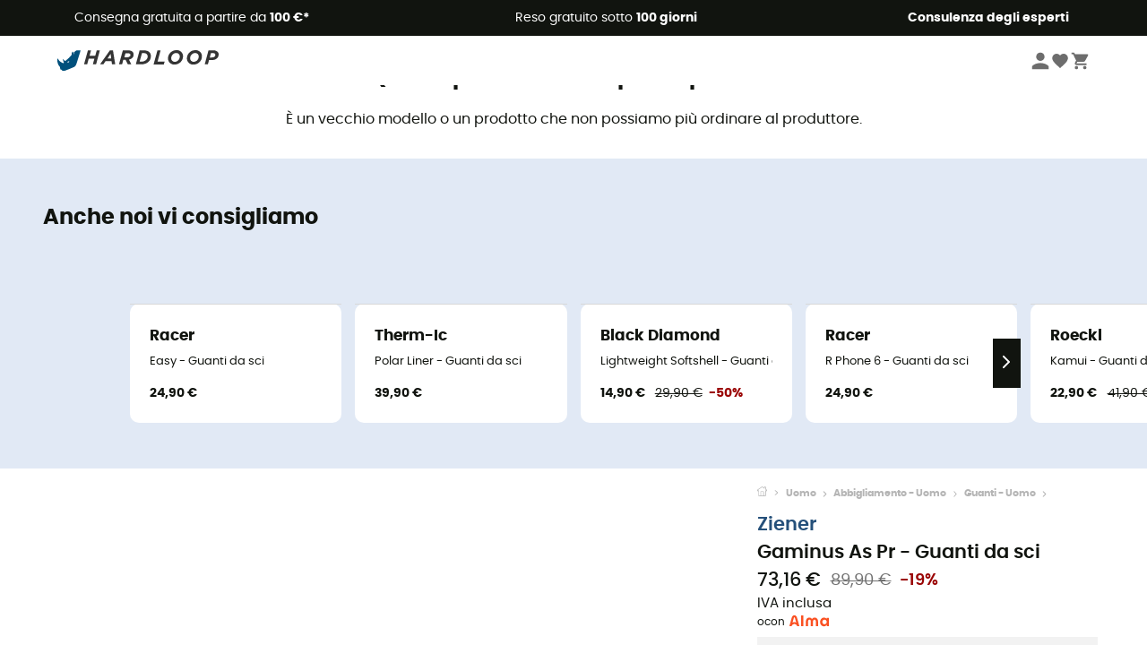

--- FILE ---
content_type: image/svg+xml
request_url: https://img.hardloop.com/image/upload/v1635150114/brt_632de3fdb4.svg
body_size: 1051
content:
<svg id="Calque_1" data-name="Calque 1" xmlns="http://www.w3.org/2000/svg" viewBox="0 0 48 32"><defs><style>.cls-1{fill:#cf202f;}.cls-2{fill:#fff;}</style></defs><polygon class="cls-1" points="35.41 1.9 35.41 29.87 12.59 29.87 12.59 1.9 35.41 1.9 35.41 1.9"/><path class="cls-2" d="M17.81,21.34a.8.8,0,0,0,.82-.7h-.39a.42.42,0,0,1-.42.36c-.34,0-.47-.31-.47-.64,0-.54.27-.66.47-.66a.39.39,0,0,1,.42.32h.39a.74.74,0,0,0-.82-.66h0c-.5,0-.87.33-.87,1s.36,1,.87,1"/><path class="cls-2" d="M20.42,20.35c0,.52-.3.65-.51.65s-.52-.13-.52-.65.3-.66.52-.66.51.13.51.66m-1.42,0a.91.91,0,1,0,1.82,0,.91.91,0,1,0-1.82,0"/><path class="cls-2" d="M22,20.23h-.47v-.49h.5c.23,0,.28.15.28.25s-.1.24-.31.24m.7-.29a.53.53,0,0,0-.52-.54h-1v1.88h.38v-.73H22c.29,0,.31.1.31.36a1.64,1.64,0,0,0,0,.38h.44v-.05c-.08,0-.08-.1-.08-.38s-.09-.4-.25-.47a.46.46,0,0,0,.29-.45"/><path class="cls-2" d="M24,20.23h-.46v-.49H24c.23,0,.27.15.27.25s-.1.24-.3.24m.7-.29a.54.54,0,0,0-.53-.54h-1v1.88h.39v-.73h.41c.29,0,.3.1.3.36a1.24,1.24,0,0,0,.05.38h.44v-.05c-.09,0-.09-.1-.09-.38s-.09-.4-.25-.47a.45.45,0,0,0,.3-.45"/><polygon class="cls-2" points="25.49 19.41 25.09 19.41 25.09 21.29 25.49 21.29 25.49 19.41 25.49 19.41"/><polygon class="cls-2" points="27.25 19.74 27.25 19.41 25.86 19.41 25.86 21.29 27.3 21.29 27.3 20.95 26.25 20.95 26.25 20.47 27.17 20.47 27.17 20.13 26.25 20.13 26.25 19.74 27.25 19.74 27.25 19.74"/><path class="cls-2" d="M28.52,20.23h-.46v-.49h.49c.24,0,.28.15.28.25s-.1.24-.31.24m.71-.29a.55.55,0,0,0-.53-.54h-1v1.88h.39v-.73h.4c.3,0,.31.1.31.36a1.16,1.16,0,0,0,0,.37h.44v-.05c-.09,0-.09-.1-.09-.38s-.08-.41-.24-.47a.46.46,0,0,0,.29-.45"/><polygon class="cls-2" points="31.01 19.74 31.01 19.41 29.62 19.41 29.62 21.29 31.06 21.29 31.06 20.95 30.01 20.95 30.01 20.47 30.93 20.47 30.93 20.13 30.01 20.13 30.01 19.74 31.01 19.74 31.01 19.74"/><polygon class="cls-2" points="18.27 22.51 18.27 22.17 16.94 22.17 16.94 24.11 18.32 24.11 18.32 23.76 17.31 23.76 17.31 23.26 18.2 23.26 18.2 22.92 17.31 22.92 17.31 22.51 18.27 22.51 18.27 22.51"/><path class="cls-2" d="M19.39,23.82c-.33,0-.39-.2-.39-.31h-.37c0,.25.11.65.77.65a.65.65,0,0,0,.72-.64c0-.35-.23-.45-.48-.52l-.44-.11a.22.22,0,0,1-.19-.21c0-.15.17-.23.32-.23.33,0,.36.21.37.29h.37a.64.64,0,0,0-.64-.63h-.06c-.58,0-.69.39-.69.6,0,.43.28.5.57.57l.2,0c.19.05.32.09.32.25s-.19.25-.37.25"/><path class="cls-2" d="M21.46,22.77a.25.25,0,0,1-.18.3h-.45V22.5h.3c.25,0,.33.08.33.27m-1-.6v1.94h.38v-.7h.43a.58.58,0,0,0,.58-.59v0a.55.55,0,0,0-.48-.62h-.91Z"/><path class="cls-2" d="M23,23h-.45V22.5H23a.25.25,0,0,1,.27.23v0c0,.19-.1.26-.29.26m.67-.3a.53.53,0,0,0-.51-.55h-1V24.1h.37v-.75h.39c.28,0,.3.1.3.36a1.33,1.33,0,0,0,0,.4h.42v-.06c-.08,0-.08-.1-.08-.38s-.09-.42-.23-.5a.46.46,0,0,0,.28-.46"/><polygon class="cls-2" points="25.33 22.51 25.33 22.17 24 22.17 24 24.11 25.37 24.11 25.37 23.76 24.37 23.76 24.37 23.26 25.25 23.26 25.25 22.92 24.37 22.92 24.37 22.51 25.33 22.51 25.33 22.51"/><path class="cls-2" d="M26.44,23.82c-.33,0-.38-.2-.38-.31H25.7c0,.25.11.65.77.65a.64.64,0,0,0,.71-.64c0-.35-.22-.45-.47-.52l-.44-.11a.21.21,0,0,1-.19-.21c0-.15.17-.23.31-.23.33,0,.36.21.37.29h.36a.62.62,0,0,0-.62-.63h-.08c-.59,0-.69.39-.69.6,0,.43.28.5.57.57l.19,0c.2.05.33.09.33.25s-.2.25-.38.25"/><path class="cls-2" d="M28.25,23.82c-.33,0-.38-.2-.38-.31h-.36c0,.25.11.65.77.65a.64.64,0,0,0,.71-.64c0-.35-.22-.45-.47-.52l-.44-.11a.21.21,0,0,1-.19-.21c0-.15.17-.23.31-.23.33,0,.36.21.37.29h.37a.64.64,0,0,0-.64-.63h-.07c-.59,0-.7.39-.7.6,0,.43.29.5.58.57l.19,0c.19.05.33.09.33.25s-.2.25-.38.25"/><path class="cls-2" d="M30.19,23.81c-.21,0-.5-.13-.5-.67s.29-.68.5-.68.49.13.49.68-.29.67-.49.67m0-1.7c-.25,0-.87.12-.87,1s.63,1,.87,1,.87-.11.87-1-.63-1-.87-1"/><polygon class="cls-2" points="16.94 25.3 31.06 25.3 31.06 26.59 16.94 26.59 16.94 25.3 16.94 25.3"/><path class="cls-2" d="M31.06,18.22H16.94V6.06H31.06Zm-13.62-.5H30.56V6.56H17.44Z"/><path class="cls-2" d="M20.3,13.12v.6c0,.28-.16.26-.16.26h-.63v-1h.61a.16.16,0,0,1,.18.14v0m-.79-2.59h.62a.16.16,0,0,1,.17.13h0v.68a.17.17,0,0,1-.15.18h-.64v-1Zm.7-1.43H18.38v6.07h2.19a1.06,1.06,0,0,0,.94-1.08V13a.8.8,0,0,0-.8-.82h0c.78-.12.84-.53.84-.88v-1a1.06,1.06,0,0,0-1-1.13h-.32Z"/><polygon class="cls-2" points="26.22 10.42 27.35 10.42 27.35 15.21 28.52 15.21 28.52 10.37 29.62 10.37 29.62 9.13 26.22 9.13 26.22 10.42 26.22 10.42"/><path class="cls-2" d="M25.44,11.24v-1a1.06,1.06,0,0,0-1-1.13H22.3v6.07h1.13V12.94h.62a.17.17,0,0,1,.18.14v2.08h1.2V13a.86.86,0,0,0-.87-.83c.77-.12.88-.53.88-.88Zm-1.21.1a.17.17,0,0,1-.15.18h-.65v-1h.63a.16.16,0,0,1,.17.13h0v.68Z"/></svg>

--- FILE ---
content_type: application/javascript; charset=UTF-8
request_url: https://www.hardloop.it/_next/static/chunks/pages/prodotto/%5Bslug%5D-1a999b230ea3cb25.js
body_size: 303
content:
(self.webpackChunk_N_E=self.webpackChunk_N_E||[]).push([[4389],{33056:function(n,u,t){"use strict";t.r(u),t.d(u,{__N_SSP:function(){return o}});var _=t(1042),o=!0;u.default=_.default},74366:function(n,u,t){(window.__NEXT_P=window.__NEXT_P||[]).push(["/prodotto/[slug]",function(){return t(33056)}])}},function(n){n.O(0,[3714,3154,4234,4669,8045,9774,2888,179],function(){return n(n.s=74366)}),_N_E=n.O()}]);